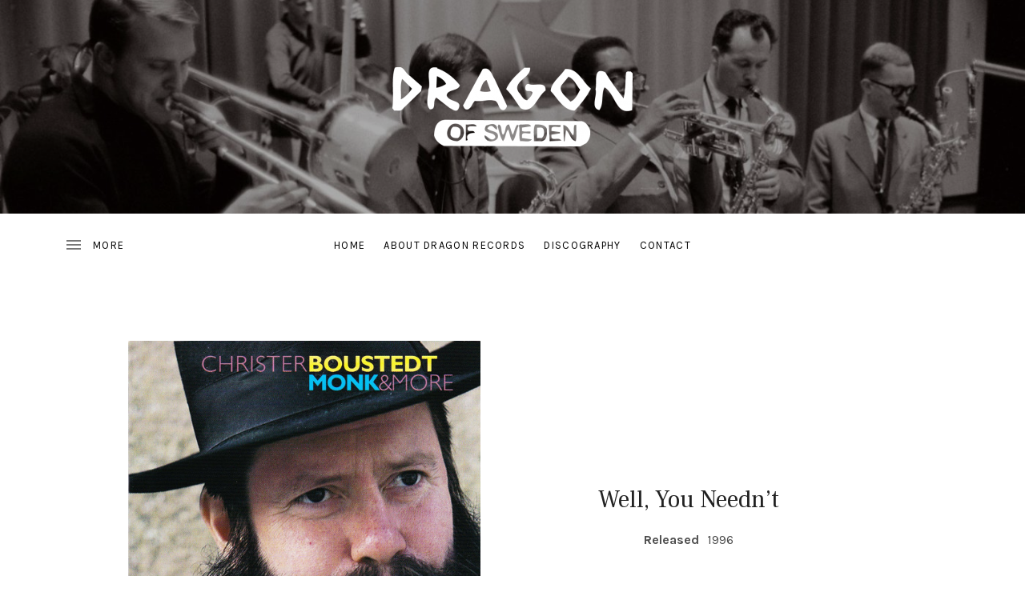

--- FILE ---
content_type: text/css
request_url: http://dragonrecords.se/wp-content/themes/ovation/assets/css/themicons.css?ver=2.3.1
body_size: 997
content:
@font-face {
	font-family: "themicons";
	src: url("../fonts/themicons.woff2") format("woff2"),
		url("../fonts/themicons.woff") format("woff"),
		url("../fonts/themicons.ttf") format("truetype");
	font-weight: normal;
	font-style: normal;
}

.themicon {
	display: inline-block;
	font-family: "themicons";
	font-size: 16px;
	font-style: normal;
	font-weight: normal;
	line-height: 1;
	speak: none;
	text-decoration: inherit;
	text-transform: none;
	vertical-align: middle;
	-moz-osx-font-smoothing: grayscale;
	-webkit-font-smoothing: antialiased;
}

.themicon-amazon:before { content: "\f100";}
.themicon-apple:before { content: "\f101";}
.themicon-arrow-down:before { content: "\f200";}
.themicon-arrow-left:before { content: "\f201";}
.themicon-arrow-right:before { content: "\f202";}
.themicon-arrow-up:before { content: "\f203";}
.themicon-bandcamp:before { content: "\f102";}
.themicon-calendar:before { content: "\f21a";}
.themicon-cancel:before { content: "\f215";}
.themicon-caret-down:before { content: "\f204";}
.themicon-caret-left:before { content: "\f205";}
.themicon-caret-right:before { content: "\f206";}
.themicon-caret-up:before { content: "\f207";}
.themicon-cart:before { content: "\f218";}
.themicon-category:before { content: "\f21b";}
.themicon-cd-baby:before { content: "\f11c";}
.themicon-chevron-down:before { content: "\f208";}
.themicon-chevron-left:before { content: "\f209";}
.themicon-chevron-right:before { content: "\f20a";}
.themicon-chevron-up:before { content: "\f20b";}
.themicon-close:before { content: "\f20c";}
.themicon-comment:before { content: "\f219";}
.themicon-edit:before { content: "\f21f";}
.themicon-ellipsis:before { content: "\f220";}
.themicon-error:before { content: "\f216";}
.themicon-external:before { content: "\f20d";}
.themicon-facebook-alt:before { content: "\f104";}
.themicon-facebook:before { content: "\f103";}
.themicon-fast-forward:before { content: "\f150";}
.themicon-feed:before { content: "\f20e";}
.themicon-flickr:before { content: "\f105";}
.themicon-format-aside:before { content: "\f1d0";}
.themicon-format-audio:before { content: "\f1d1";}
.themicon-format-chat:before { content: "\f1d2";}
.themicon-format-gallery:before { content: "\f1d3";}
.themicon-format-image:before { content: "\f1d4";}
.themicon-format-link:before { content: "\f1d5";}
.themicon-format-quote:before { content: "\f1d6";}
.themicon-format-standard:before { content: "\f1d7";}
.themicon-format-status:before { content: "\f1d8";}
.themicon-format-video:before { content: "\f1d9";}
.themicon-github:before { content: "\f11b";}
.themicon-googleplay-alt:before { content: "\f107";}
.themicon-googleplay:before { content: "\f106";}
.themicon-googleplus:before { content: "\f108";}
.themicon-instagram:before { content: "\f109";}
.themicon-kebab:before { content: "\f221";}
.themicon-lastfm:before { content: "\f10a";}
.themicon-link-alt:before { content: "\f210";}
.themicon-link:before { content: "\f20f";}
.themicon-linkedin:before { content: "\f10b";}
.themicon-loading:before { content: "\f217";}
.themicon-loop:before { content: "\f15a";}
.themicon-mail:before { content: "\f211";}
.themicon-menu:before { content: "\f212";}
.themicon-minus:before { content: "\f118";}
.themicon-mixcloud:before { content: "\f11e";}
.themicon-pause:before { content: "\f151";}
.themicon-person:before { content: "\f213";}
.themicon-pinterest:before { content: "\f10c";}
.themicon-play:before { content: "\f152";}
.themicon-playlist:before { content: "\f153";}
.themicon-plus:before { content: "\f119";}
.themicon-rdio:before { content: "\f10d";}
.themicon-repeat:before { content: "\f15b";}
.themicon-restore:before { content: "\f214";}
.themicon-reverbnation:before { content: "\f10e";}
.themicon-rewind:before { content: "\f154";}
.themicon-search:before { content: "\f21d";}
.themicon-share-alt:before { content: "\f110";}
.themicon-share:before { content: "\f10f";}
.themicon-shuffle:before { content: "\f15c";}
.themicon-skip-ahead:before { content: "\f155";}
.themicon-skip-back:before { content: "\f156";}
.themicon-soundcloud:before { content: "\f111";}
.themicon-spotify:before { content: "\f112";}
.themicon-stop:before { content: "\f157";}
.themicon-tag:before { content: "\f21c";}
.themicon-tidal:before { content: "\f11d";}
.themicon-time:before { content: "\f21e";}
.themicon-tumblr:before { content: "\f113";}
.themicon-twitter:before { content: "\f114";}
.themicon-vimeo:before { content: "\f115";}
.themicon-vine:before { content: "\f11a";}
.themicon-vk:before { content: "\f11f";}
.themicon-volume-off:before { content: "\f158";}
.themicon-volume-on:before { content: "\f159";}
.themicon-wordpress:before { content: "\f116";}
.themicon-yelp:before { content: "\f120";}
.themicon-youtube:before { content: "\f117";}
